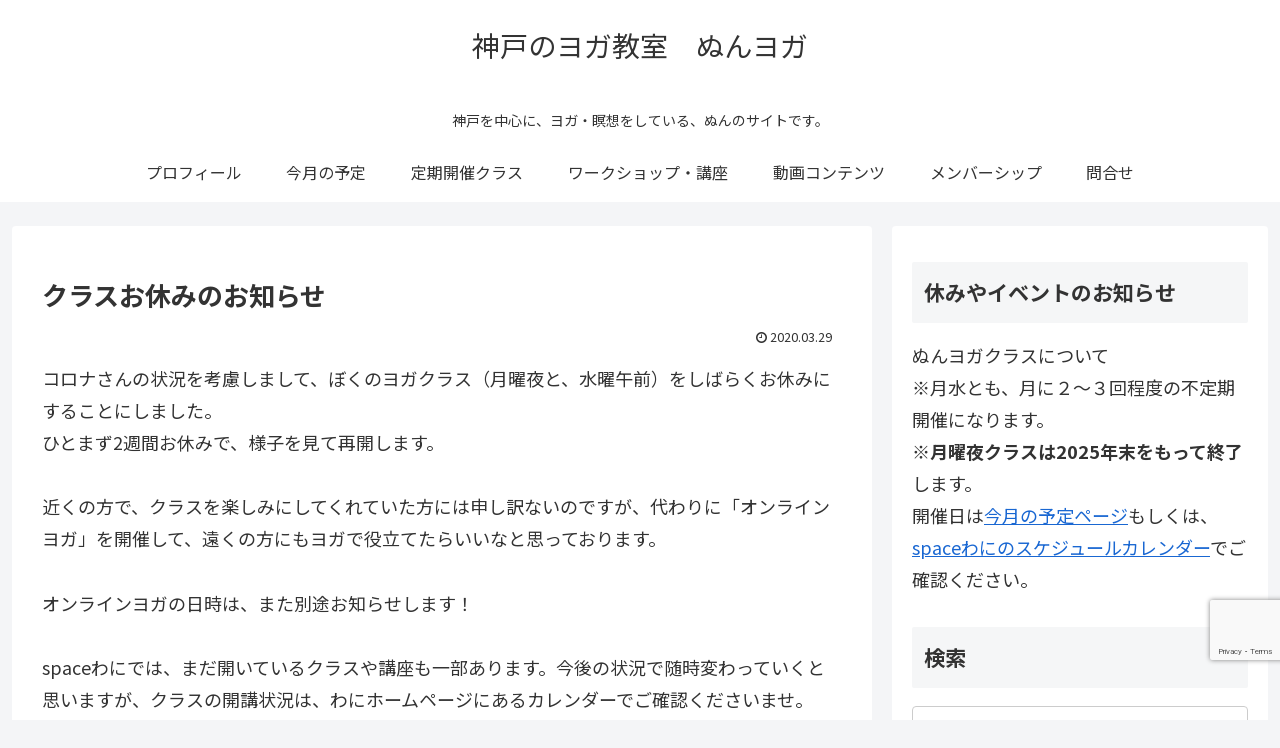

--- FILE ---
content_type: text/html; charset=utf-8
request_url: https://www.google.com/recaptcha/api2/anchor?ar=1&k=6LfdHNcUAAAAADxwTDAIAKrAPzLYJPInCZMc3sFr&co=aHR0cDovL251bnlvZ2EuY29tOjgw&hl=en&v=PoyoqOPhxBO7pBk68S4YbpHZ&size=invisible&anchor-ms=20000&execute-ms=30000&cb=s5sxe25u7pps
body_size: 48756
content:
<!DOCTYPE HTML><html dir="ltr" lang="en"><head><meta http-equiv="Content-Type" content="text/html; charset=UTF-8">
<meta http-equiv="X-UA-Compatible" content="IE=edge">
<title>reCAPTCHA</title>
<style type="text/css">
/* cyrillic-ext */
@font-face {
  font-family: 'Roboto';
  font-style: normal;
  font-weight: 400;
  font-stretch: 100%;
  src: url(//fonts.gstatic.com/s/roboto/v48/KFO7CnqEu92Fr1ME7kSn66aGLdTylUAMa3GUBHMdazTgWw.woff2) format('woff2');
  unicode-range: U+0460-052F, U+1C80-1C8A, U+20B4, U+2DE0-2DFF, U+A640-A69F, U+FE2E-FE2F;
}
/* cyrillic */
@font-face {
  font-family: 'Roboto';
  font-style: normal;
  font-weight: 400;
  font-stretch: 100%;
  src: url(//fonts.gstatic.com/s/roboto/v48/KFO7CnqEu92Fr1ME7kSn66aGLdTylUAMa3iUBHMdazTgWw.woff2) format('woff2');
  unicode-range: U+0301, U+0400-045F, U+0490-0491, U+04B0-04B1, U+2116;
}
/* greek-ext */
@font-face {
  font-family: 'Roboto';
  font-style: normal;
  font-weight: 400;
  font-stretch: 100%;
  src: url(//fonts.gstatic.com/s/roboto/v48/KFO7CnqEu92Fr1ME7kSn66aGLdTylUAMa3CUBHMdazTgWw.woff2) format('woff2');
  unicode-range: U+1F00-1FFF;
}
/* greek */
@font-face {
  font-family: 'Roboto';
  font-style: normal;
  font-weight: 400;
  font-stretch: 100%;
  src: url(//fonts.gstatic.com/s/roboto/v48/KFO7CnqEu92Fr1ME7kSn66aGLdTylUAMa3-UBHMdazTgWw.woff2) format('woff2');
  unicode-range: U+0370-0377, U+037A-037F, U+0384-038A, U+038C, U+038E-03A1, U+03A3-03FF;
}
/* math */
@font-face {
  font-family: 'Roboto';
  font-style: normal;
  font-weight: 400;
  font-stretch: 100%;
  src: url(//fonts.gstatic.com/s/roboto/v48/KFO7CnqEu92Fr1ME7kSn66aGLdTylUAMawCUBHMdazTgWw.woff2) format('woff2');
  unicode-range: U+0302-0303, U+0305, U+0307-0308, U+0310, U+0312, U+0315, U+031A, U+0326-0327, U+032C, U+032F-0330, U+0332-0333, U+0338, U+033A, U+0346, U+034D, U+0391-03A1, U+03A3-03A9, U+03B1-03C9, U+03D1, U+03D5-03D6, U+03F0-03F1, U+03F4-03F5, U+2016-2017, U+2034-2038, U+203C, U+2040, U+2043, U+2047, U+2050, U+2057, U+205F, U+2070-2071, U+2074-208E, U+2090-209C, U+20D0-20DC, U+20E1, U+20E5-20EF, U+2100-2112, U+2114-2115, U+2117-2121, U+2123-214F, U+2190, U+2192, U+2194-21AE, U+21B0-21E5, U+21F1-21F2, U+21F4-2211, U+2213-2214, U+2216-22FF, U+2308-230B, U+2310, U+2319, U+231C-2321, U+2336-237A, U+237C, U+2395, U+239B-23B7, U+23D0, U+23DC-23E1, U+2474-2475, U+25AF, U+25B3, U+25B7, U+25BD, U+25C1, U+25CA, U+25CC, U+25FB, U+266D-266F, U+27C0-27FF, U+2900-2AFF, U+2B0E-2B11, U+2B30-2B4C, U+2BFE, U+3030, U+FF5B, U+FF5D, U+1D400-1D7FF, U+1EE00-1EEFF;
}
/* symbols */
@font-face {
  font-family: 'Roboto';
  font-style: normal;
  font-weight: 400;
  font-stretch: 100%;
  src: url(//fonts.gstatic.com/s/roboto/v48/KFO7CnqEu92Fr1ME7kSn66aGLdTylUAMaxKUBHMdazTgWw.woff2) format('woff2');
  unicode-range: U+0001-000C, U+000E-001F, U+007F-009F, U+20DD-20E0, U+20E2-20E4, U+2150-218F, U+2190, U+2192, U+2194-2199, U+21AF, U+21E6-21F0, U+21F3, U+2218-2219, U+2299, U+22C4-22C6, U+2300-243F, U+2440-244A, U+2460-24FF, U+25A0-27BF, U+2800-28FF, U+2921-2922, U+2981, U+29BF, U+29EB, U+2B00-2BFF, U+4DC0-4DFF, U+FFF9-FFFB, U+10140-1018E, U+10190-1019C, U+101A0, U+101D0-101FD, U+102E0-102FB, U+10E60-10E7E, U+1D2C0-1D2D3, U+1D2E0-1D37F, U+1F000-1F0FF, U+1F100-1F1AD, U+1F1E6-1F1FF, U+1F30D-1F30F, U+1F315, U+1F31C, U+1F31E, U+1F320-1F32C, U+1F336, U+1F378, U+1F37D, U+1F382, U+1F393-1F39F, U+1F3A7-1F3A8, U+1F3AC-1F3AF, U+1F3C2, U+1F3C4-1F3C6, U+1F3CA-1F3CE, U+1F3D4-1F3E0, U+1F3ED, U+1F3F1-1F3F3, U+1F3F5-1F3F7, U+1F408, U+1F415, U+1F41F, U+1F426, U+1F43F, U+1F441-1F442, U+1F444, U+1F446-1F449, U+1F44C-1F44E, U+1F453, U+1F46A, U+1F47D, U+1F4A3, U+1F4B0, U+1F4B3, U+1F4B9, U+1F4BB, U+1F4BF, U+1F4C8-1F4CB, U+1F4D6, U+1F4DA, U+1F4DF, U+1F4E3-1F4E6, U+1F4EA-1F4ED, U+1F4F7, U+1F4F9-1F4FB, U+1F4FD-1F4FE, U+1F503, U+1F507-1F50B, U+1F50D, U+1F512-1F513, U+1F53E-1F54A, U+1F54F-1F5FA, U+1F610, U+1F650-1F67F, U+1F687, U+1F68D, U+1F691, U+1F694, U+1F698, U+1F6AD, U+1F6B2, U+1F6B9-1F6BA, U+1F6BC, U+1F6C6-1F6CF, U+1F6D3-1F6D7, U+1F6E0-1F6EA, U+1F6F0-1F6F3, U+1F6F7-1F6FC, U+1F700-1F7FF, U+1F800-1F80B, U+1F810-1F847, U+1F850-1F859, U+1F860-1F887, U+1F890-1F8AD, U+1F8B0-1F8BB, U+1F8C0-1F8C1, U+1F900-1F90B, U+1F93B, U+1F946, U+1F984, U+1F996, U+1F9E9, U+1FA00-1FA6F, U+1FA70-1FA7C, U+1FA80-1FA89, U+1FA8F-1FAC6, U+1FACE-1FADC, U+1FADF-1FAE9, U+1FAF0-1FAF8, U+1FB00-1FBFF;
}
/* vietnamese */
@font-face {
  font-family: 'Roboto';
  font-style: normal;
  font-weight: 400;
  font-stretch: 100%;
  src: url(//fonts.gstatic.com/s/roboto/v48/KFO7CnqEu92Fr1ME7kSn66aGLdTylUAMa3OUBHMdazTgWw.woff2) format('woff2');
  unicode-range: U+0102-0103, U+0110-0111, U+0128-0129, U+0168-0169, U+01A0-01A1, U+01AF-01B0, U+0300-0301, U+0303-0304, U+0308-0309, U+0323, U+0329, U+1EA0-1EF9, U+20AB;
}
/* latin-ext */
@font-face {
  font-family: 'Roboto';
  font-style: normal;
  font-weight: 400;
  font-stretch: 100%;
  src: url(//fonts.gstatic.com/s/roboto/v48/KFO7CnqEu92Fr1ME7kSn66aGLdTylUAMa3KUBHMdazTgWw.woff2) format('woff2');
  unicode-range: U+0100-02BA, U+02BD-02C5, U+02C7-02CC, U+02CE-02D7, U+02DD-02FF, U+0304, U+0308, U+0329, U+1D00-1DBF, U+1E00-1E9F, U+1EF2-1EFF, U+2020, U+20A0-20AB, U+20AD-20C0, U+2113, U+2C60-2C7F, U+A720-A7FF;
}
/* latin */
@font-face {
  font-family: 'Roboto';
  font-style: normal;
  font-weight: 400;
  font-stretch: 100%;
  src: url(//fonts.gstatic.com/s/roboto/v48/KFO7CnqEu92Fr1ME7kSn66aGLdTylUAMa3yUBHMdazQ.woff2) format('woff2');
  unicode-range: U+0000-00FF, U+0131, U+0152-0153, U+02BB-02BC, U+02C6, U+02DA, U+02DC, U+0304, U+0308, U+0329, U+2000-206F, U+20AC, U+2122, U+2191, U+2193, U+2212, U+2215, U+FEFF, U+FFFD;
}
/* cyrillic-ext */
@font-face {
  font-family: 'Roboto';
  font-style: normal;
  font-weight: 500;
  font-stretch: 100%;
  src: url(//fonts.gstatic.com/s/roboto/v48/KFO7CnqEu92Fr1ME7kSn66aGLdTylUAMa3GUBHMdazTgWw.woff2) format('woff2');
  unicode-range: U+0460-052F, U+1C80-1C8A, U+20B4, U+2DE0-2DFF, U+A640-A69F, U+FE2E-FE2F;
}
/* cyrillic */
@font-face {
  font-family: 'Roboto';
  font-style: normal;
  font-weight: 500;
  font-stretch: 100%;
  src: url(//fonts.gstatic.com/s/roboto/v48/KFO7CnqEu92Fr1ME7kSn66aGLdTylUAMa3iUBHMdazTgWw.woff2) format('woff2');
  unicode-range: U+0301, U+0400-045F, U+0490-0491, U+04B0-04B1, U+2116;
}
/* greek-ext */
@font-face {
  font-family: 'Roboto';
  font-style: normal;
  font-weight: 500;
  font-stretch: 100%;
  src: url(//fonts.gstatic.com/s/roboto/v48/KFO7CnqEu92Fr1ME7kSn66aGLdTylUAMa3CUBHMdazTgWw.woff2) format('woff2');
  unicode-range: U+1F00-1FFF;
}
/* greek */
@font-face {
  font-family: 'Roboto';
  font-style: normal;
  font-weight: 500;
  font-stretch: 100%;
  src: url(//fonts.gstatic.com/s/roboto/v48/KFO7CnqEu92Fr1ME7kSn66aGLdTylUAMa3-UBHMdazTgWw.woff2) format('woff2');
  unicode-range: U+0370-0377, U+037A-037F, U+0384-038A, U+038C, U+038E-03A1, U+03A3-03FF;
}
/* math */
@font-face {
  font-family: 'Roboto';
  font-style: normal;
  font-weight: 500;
  font-stretch: 100%;
  src: url(//fonts.gstatic.com/s/roboto/v48/KFO7CnqEu92Fr1ME7kSn66aGLdTylUAMawCUBHMdazTgWw.woff2) format('woff2');
  unicode-range: U+0302-0303, U+0305, U+0307-0308, U+0310, U+0312, U+0315, U+031A, U+0326-0327, U+032C, U+032F-0330, U+0332-0333, U+0338, U+033A, U+0346, U+034D, U+0391-03A1, U+03A3-03A9, U+03B1-03C9, U+03D1, U+03D5-03D6, U+03F0-03F1, U+03F4-03F5, U+2016-2017, U+2034-2038, U+203C, U+2040, U+2043, U+2047, U+2050, U+2057, U+205F, U+2070-2071, U+2074-208E, U+2090-209C, U+20D0-20DC, U+20E1, U+20E5-20EF, U+2100-2112, U+2114-2115, U+2117-2121, U+2123-214F, U+2190, U+2192, U+2194-21AE, U+21B0-21E5, U+21F1-21F2, U+21F4-2211, U+2213-2214, U+2216-22FF, U+2308-230B, U+2310, U+2319, U+231C-2321, U+2336-237A, U+237C, U+2395, U+239B-23B7, U+23D0, U+23DC-23E1, U+2474-2475, U+25AF, U+25B3, U+25B7, U+25BD, U+25C1, U+25CA, U+25CC, U+25FB, U+266D-266F, U+27C0-27FF, U+2900-2AFF, U+2B0E-2B11, U+2B30-2B4C, U+2BFE, U+3030, U+FF5B, U+FF5D, U+1D400-1D7FF, U+1EE00-1EEFF;
}
/* symbols */
@font-face {
  font-family: 'Roboto';
  font-style: normal;
  font-weight: 500;
  font-stretch: 100%;
  src: url(//fonts.gstatic.com/s/roboto/v48/KFO7CnqEu92Fr1ME7kSn66aGLdTylUAMaxKUBHMdazTgWw.woff2) format('woff2');
  unicode-range: U+0001-000C, U+000E-001F, U+007F-009F, U+20DD-20E0, U+20E2-20E4, U+2150-218F, U+2190, U+2192, U+2194-2199, U+21AF, U+21E6-21F0, U+21F3, U+2218-2219, U+2299, U+22C4-22C6, U+2300-243F, U+2440-244A, U+2460-24FF, U+25A0-27BF, U+2800-28FF, U+2921-2922, U+2981, U+29BF, U+29EB, U+2B00-2BFF, U+4DC0-4DFF, U+FFF9-FFFB, U+10140-1018E, U+10190-1019C, U+101A0, U+101D0-101FD, U+102E0-102FB, U+10E60-10E7E, U+1D2C0-1D2D3, U+1D2E0-1D37F, U+1F000-1F0FF, U+1F100-1F1AD, U+1F1E6-1F1FF, U+1F30D-1F30F, U+1F315, U+1F31C, U+1F31E, U+1F320-1F32C, U+1F336, U+1F378, U+1F37D, U+1F382, U+1F393-1F39F, U+1F3A7-1F3A8, U+1F3AC-1F3AF, U+1F3C2, U+1F3C4-1F3C6, U+1F3CA-1F3CE, U+1F3D4-1F3E0, U+1F3ED, U+1F3F1-1F3F3, U+1F3F5-1F3F7, U+1F408, U+1F415, U+1F41F, U+1F426, U+1F43F, U+1F441-1F442, U+1F444, U+1F446-1F449, U+1F44C-1F44E, U+1F453, U+1F46A, U+1F47D, U+1F4A3, U+1F4B0, U+1F4B3, U+1F4B9, U+1F4BB, U+1F4BF, U+1F4C8-1F4CB, U+1F4D6, U+1F4DA, U+1F4DF, U+1F4E3-1F4E6, U+1F4EA-1F4ED, U+1F4F7, U+1F4F9-1F4FB, U+1F4FD-1F4FE, U+1F503, U+1F507-1F50B, U+1F50D, U+1F512-1F513, U+1F53E-1F54A, U+1F54F-1F5FA, U+1F610, U+1F650-1F67F, U+1F687, U+1F68D, U+1F691, U+1F694, U+1F698, U+1F6AD, U+1F6B2, U+1F6B9-1F6BA, U+1F6BC, U+1F6C6-1F6CF, U+1F6D3-1F6D7, U+1F6E0-1F6EA, U+1F6F0-1F6F3, U+1F6F7-1F6FC, U+1F700-1F7FF, U+1F800-1F80B, U+1F810-1F847, U+1F850-1F859, U+1F860-1F887, U+1F890-1F8AD, U+1F8B0-1F8BB, U+1F8C0-1F8C1, U+1F900-1F90B, U+1F93B, U+1F946, U+1F984, U+1F996, U+1F9E9, U+1FA00-1FA6F, U+1FA70-1FA7C, U+1FA80-1FA89, U+1FA8F-1FAC6, U+1FACE-1FADC, U+1FADF-1FAE9, U+1FAF0-1FAF8, U+1FB00-1FBFF;
}
/* vietnamese */
@font-face {
  font-family: 'Roboto';
  font-style: normal;
  font-weight: 500;
  font-stretch: 100%;
  src: url(//fonts.gstatic.com/s/roboto/v48/KFO7CnqEu92Fr1ME7kSn66aGLdTylUAMa3OUBHMdazTgWw.woff2) format('woff2');
  unicode-range: U+0102-0103, U+0110-0111, U+0128-0129, U+0168-0169, U+01A0-01A1, U+01AF-01B0, U+0300-0301, U+0303-0304, U+0308-0309, U+0323, U+0329, U+1EA0-1EF9, U+20AB;
}
/* latin-ext */
@font-face {
  font-family: 'Roboto';
  font-style: normal;
  font-weight: 500;
  font-stretch: 100%;
  src: url(//fonts.gstatic.com/s/roboto/v48/KFO7CnqEu92Fr1ME7kSn66aGLdTylUAMa3KUBHMdazTgWw.woff2) format('woff2');
  unicode-range: U+0100-02BA, U+02BD-02C5, U+02C7-02CC, U+02CE-02D7, U+02DD-02FF, U+0304, U+0308, U+0329, U+1D00-1DBF, U+1E00-1E9F, U+1EF2-1EFF, U+2020, U+20A0-20AB, U+20AD-20C0, U+2113, U+2C60-2C7F, U+A720-A7FF;
}
/* latin */
@font-face {
  font-family: 'Roboto';
  font-style: normal;
  font-weight: 500;
  font-stretch: 100%;
  src: url(//fonts.gstatic.com/s/roboto/v48/KFO7CnqEu92Fr1ME7kSn66aGLdTylUAMa3yUBHMdazQ.woff2) format('woff2');
  unicode-range: U+0000-00FF, U+0131, U+0152-0153, U+02BB-02BC, U+02C6, U+02DA, U+02DC, U+0304, U+0308, U+0329, U+2000-206F, U+20AC, U+2122, U+2191, U+2193, U+2212, U+2215, U+FEFF, U+FFFD;
}
/* cyrillic-ext */
@font-face {
  font-family: 'Roboto';
  font-style: normal;
  font-weight: 900;
  font-stretch: 100%;
  src: url(//fonts.gstatic.com/s/roboto/v48/KFO7CnqEu92Fr1ME7kSn66aGLdTylUAMa3GUBHMdazTgWw.woff2) format('woff2');
  unicode-range: U+0460-052F, U+1C80-1C8A, U+20B4, U+2DE0-2DFF, U+A640-A69F, U+FE2E-FE2F;
}
/* cyrillic */
@font-face {
  font-family: 'Roboto';
  font-style: normal;
  font-weight: 900;
  font-stretch: 100%;
  src: url(//fonts.gstatic.com/s/roboto/v48/KFO7CnqEu92Fr1ME7kSn66aGLdTylUAMa3iUBHMdazTgWw.woff2) format('woff2');
  unicode-range: U+0301, U+0400-045F, U+0490-0491, U+04B0-04B1, U+2116;
}
/* greek-ext */
@font-face {
  font-family: 'Roboto';
  font-style: normal;
  font-weight: 900;
  font-stretch: 100%;
  src: url(//fonts.gstatic.com/s/roboto/v48/KFO7CnqEu92Fr1ME7kSn66aGLdTylUAMa3CUBHMdazTgWw.woff2) format('woff2');
  unicode-range: U+1F00-1FFF;
}
/* greek */
@font-face {
  font-family: 'Roboto';
  font-style: normal;
  font-weight: 900;
  font-stretch: 100%;
  src: url(//fonts.gstatic.com/s/roboto/v48/KFO7CnqEu92Fr1ME7kSn66aGLdTylUAMa3-UBHMdazTgWw.woff2) format('woff2');
  unicode-range: U+0370-0377, U+037A-037F, U+0384-038A, U+038C, U+038E-03A1, U+03A3-03FF;
}
/* math */
@font-face {
  font-family: 'Roboto';
  font-style: normal;
  font-weight: 900;
  font-stretch: 100%;
  src: url(//fonts.gstatic.com/s/roboto/v48/KFO7CnqEu92Fr1ME7kSn66aGLdTylUAMawCUBHMdazTgWw.woff2) format('woff2');
  unicode-range: U+0302-0303, U+0305, U+0307-0308, U+0310, U+0312, U+0315, U+031A, U+0326-0327, U+032C, U+032F-0330, U+0332-0333, U+0338, U+033A, U+0346, U+034D, U+0391-03A1, U+03A3-03A9, U+03B1-03C9, U+03D1, U+03D5-03D6, U+03F0-03F1, U+03F4-03F5, U+2016-2017, U+2034-2038, U+203C, U+2040, U+2043, U+2047, U+2050, U+2057, U+205F, U+2070-2071, U+2074-208E, U+2090-209C, U+20D0-20DC, U+20E1, U+20E5-20EF, U+2100-2112, U+2114-2115, U+2117-2121, U+2123-214F, U+2190, U+2192, U+2194-21AE, U+21B0-21E5, U+21F1-21F2, U+21F4-2211, U+2213-2214, U+2216-22FF, U+2308-230B, U+2310, U+2319, U+231C-2321, U+2336-237A, U+237C, U+2395, U+239B-23B7, U+23D0, U+23DC-23E1, U+2474-2475, U+25AF, U+25B3, U+25B7, U+25BD, U+25C1, U+25CA, U+25CC, U+25FB, U+266D-266F, U+27C0-27FF, U+2900-2AFF, U+2B0E-2B11, U+2B30-2B4C, U+2BFE, U+3030, U+FF5B, U+FF5D, U+1D400-1D7FF, U+1EE00-1EEFF;
}
/* symbols */
@font-face {
  font-family: 'Roboto';
  font-style: normal;
  font-weight: 900;
  font-stretch: 100%;
  src: url(//fonts.gstatic.com/s/roboto/v48/KFO7CnqEu92Fr1ME7kSn66aGLdTylUAMaxKUBHMdazTgWw.woff2) format('woff2');
  unicode-range: U+0001-000C, U+000E-001F, U+007F-009F, U+20DD-20E0, U+20E2-20E4, U+2150-218F, U+2190, U+2192, U+2194-2199, U+21AF, U+21E6-21F0, U+21F3, U+2218-2219, U+2299, U+22C4-22C6, U+2300-243F, U+2440-244A, U+2460-24FF, U+25A0-27BF, U+2800-28FF, U+2921-2922, U+2981, U+29BF, U+29EB, U+2B00-2BFF, U+4DC0-4DFF, U+FFF9-FFFB, U+10140-1018E, U+10190-1019C, U+101A0, U+101D0-101FD, U+102E0-102FB, U+10E60-10E7E, U+1D2C0-1D2D3, U+1D2E0-1D37F, U+1F000-1F0FF, U+1F100-1F1AD, U+1F1E6-1F1FF, U+1F30D-1F30F, U+1F315, U+1F31C, U+1F31E, U+1F320-1F32C, U+1F336, U+1F378, U+1F37D, U+1F382, U+1F393-1F39F, U+1F3A7-1F3A8, U+1F3AC-1F3AF, U+1F3C2, U+1F3C4-1F3C6, U+1F3CA-1F3CE, U+1F3D4-1F3E0, U+1F3ED, U+1F3F1-1F3F3, U+1F3F5-1F3F7, U+1F408, U+1F415, U+1F41F, U+1F426, U+1F43F, U+1F441-1F442, U+1F444, U+1F446-1F449, U+1F44C-1F44E, U+1F453, U+1F46A, U+1F47D, U+1F4A3, U+1F4B0, U+1F4B3, U+1F4B9, U+1F4BB, U+1F4BF, U+1F4C8-1F4CB, U+1F4D6, U+1F4DA, U+1F4DF, U+1F4E3-1F4E6, U+1F4EA-1F4ED, U+1F4F7, U+1F4F9-1F4FB, U+1F4FD-1F4FE, U+1F503, U+1F507-1F50B, U+1F50D, U+1F512-1F513, U+1F53E-1F54A, U+1F54F-1F5FA, U+1F610, U+1F650-1F67F, U+1F687, U+1F68D, U+1F691, U+1F694, U+1F698, U+1F6AD, U+1F6B2, U+1F6B9-1F6BA, U+1F6BC, U+1F6C6-1F6CF, U+1F6D3-1F6D7, U+1F6E0-1F6EA, U+1F6F0-1F6F3, U+1F6F7-1F6FC, U+1F700-1F7FF, U+1F800-1F80B, U+1F810-1F847, U+1F850-1F859, U+1F860-1F887, U+1F890-1F8AD, U+1F8B0-1F8BB, U+1F8C0-1F8C1, U+1F900-1F90B, U+1F93B, U+1F946, U+1F984, U+1F996, U+1F9E9, U+1FA00-1FA6F, U+1FA70-1FA7C, U+1FA80-1FA89, U+1FA8F-1FAC6, U+1FACE-1FADC, U+1FADF-1FAE9, U+1FAF0-1FAF8, U+1FB00-1FBFF;
}
/* vietnamese */
@font-face {
  font-family: 'Roboto';
  font-style: normal;
  font-weight: 900;
  font-stretch: 100%;
  src: url(//fonts.gstatic.com/s/roboto/v48/KFO7CnqEu92Fr1ME7kSn66aGLdTylUAMa3OUBHMdazTgWw.woff2) format('woff2');
  unicode-range: U+0102-0103, U+0110-0111, U+0128-0129, U+0168-0169, U+01A0-01A1, U+01AF-01B0, U+0300-0301, U+0303-0304, U+0308-0309, U+0323, U+0329, U+1EA0-1EF9, U+20AB;
}
/* latin-ext */
@font-face {
  font-family: 'Roboto';
  font-style: normal;
  font-weight: 900;
  font-stretch: 100%;
  src: url(//fonts.gstatic.com/s/roboto/v48/KFO7CnqEu92Fr1ME7kSn66aGLdTylUAMa3KUBHMdazTgWw.woff2) format('woff2');
  unicode-range: U+0100-02BA, U+02BD-02C5, U+02C7-02CC, U+02CE-02D7, U+02DD-02FF, U+0304, U+0308, U+0329, U+1D00-1DBF, U+1E00-1E9F, U+1EF2-1EFF, U+2020, U+20A0-20AB, U+20AD-20C0, U+2113, U+2C60-2C7F, U+A720-A7FF;
}
/* latin */
@font-face {
  font-family: 'Roboto';
  font-style: normal;
  font-weight: 900;
  font-stretch: 100%;
  src: url(//fonts.gstatic.com/s/roboto/v48/KFO7CnqEu92Fr1ME7kSn66aGLdTylUAMa3yUBHMdazQ.woff2) format('woff2');
  unicode-range: U+0000-00FF, U+0131, U+0152-0153, U+02BB-02BC, U+02C6, U+02DA, U+02DC, U+0304, U+0308, U+0329, U+2000-206F, U+20AC, U+2122, U+2191, U+2193, U+2212, U+2215, U+FEFF, U+FFFD;
}

</style>
<link rel="stylesheet" type="text/css" href="https://www.gstatic.com/recaptcha/releases/PoyoqOPhxBO7pBk68S4YbpHZ/styles__ltr.css">
<script nonce="XgdBbeShtDAPGVJir9df7g" type="text/javascript">window['__recaptcha_api'] = 'https://www.google.com/recaptcha/api2/';</script>
<script type="text/javascript" src="https://www.gstatic.com/recaptcha/releases/PoyoqOPhxBO7pBk68S4YbpHZ/recaptcha__en.js" nonce="XgdBbeShtDAPGVJir9df7g">
      
    </script></head>
<body><div id="rc-anchor-alert" class="rc-anchor-alert"></div>
<input type="hidden" id="recaptcha-token" value="[base64]">
<script type="text/javascript" nonce="XgdBbeShtDAPGVJir9df7g">
      recaptcha.anchor.Main.init("[\x22ainput\x22,[\x22bgdata\x22,\x22\x22,\[base64]/[base64]/UltIKytdPWE6KGE8MjA0OD9SW0grK109YT4+NnwxOTI6KChhJjY0NTEyKT09NTUyOTYmJnErMTxoLmxlbmd0aCYmKGguY2hhckNvZGVBdChxKzEpJjY0NTEyKT09NTYzMjA/[base64]/MjU1OlI/[base64]/[base64]/[base64]/[base64]/[base64]/[base64]/[base64]/[base64]/[base64]/[base64]\x22,\[base64]\\u003d\\u003d\x22,\x22InzCgGE3wqbDtGPDisK7w5jCpUETw7DCqggFwp3Cr8OdwpLDtsKmEXvCgMKmPSwbwoknwq9ZwqrDslLCrC/DokVUV8KDw5YTfcKywpIwXVPDvMOSPAxoNMKIw6LDnh3CuhcBFH9Tw7DCqMOYX8Oqw5xmwrdIwoYLw4ZibsKsw5LDpcOpIgXDrMO/wonCvMONLFPCj8Khwr/CtHPDnHvDrcOYVwQrdcKXw5VIw7DDvEPDkcONDcKyXy7Dgm7DjsKiPcOcJHElw7gTScOLwo4PMMOrGDIrwq/[base64]/DhATDl8OMJ8OAwp7DocKjYGTDp37Dnw9QwpjCtcO8FcOaYzpGR37CscKeOsOCJcK+N2nCocK1AsKtSwLDtz/Dp8OcJMKgwqZ4wqfCi8Odw5PDrAwaB2fDrWcPwpnCqsKuYMK5wpTDoxrCkcKewrrDgMK3OUrCv8OYPEkCw4cpCHPCl8OXw63DiMO/KVNaw5g7w5nDsk9Ow40VdFrChRFdw5/DlHXDpgHDu8KkQCHDvcOswozDjsKRw6AoXyABw5UbGcOKfcOECUrCusKjwqfCosOOIMOEwpsdHcOKwqHCtcKqw7pRMcKUUcK9aQXCq8OEwoU+wod/wq/Dn1HCpcO4w7PCryjDlcKzwo/DgcKPIsOxcG5Sw7/CoSo4fsKywrvDl8KJw5LChsKZWcKUw5/DhsKyNMOPwqjDocKywq3Ds34dFVclw4rCvAPCnHE+w7YLDBxHwqcnQsODwrwRwp/DlsKSAMKMBXZLdWPCq8OyLx9VWcKQwrg+AMO6w53DmUwBbcKqMsOTw6bDmCnDiMO1w5pcB8Obw5DDhgxtwoLCucOSwqc6PyVIesOkWRDCnFwbwqYow5/CoDDCiibDosK4w4U+wrPDpmTCs8K5w4HClhjDlcKLY8OUw6UVUX/Cr8K1QwcSwqNpw6rCuMK0w6/DiMOcd8KywpR1fjLDvsOuScKqRcOkaMO7wofCszXChMKiw5PCvVlvDFMKw4d0VwfChsKREXlNMWFIw4pJw67Cn8OELC3CkcOOKHrDqsO7w53Cm1XCjsKmdMKLQMKMwrdBwq0Bw4/DugbCvGvCpcKww7l7UEtnI8KFwrjDpELDncKjOC3DsXcawobCsMOkwogAwrXCosOnwr/DgzHDrGo0cVvCkRUHJcKXXMOmw4cIXcKCWMOzE2Ilw63CoMOPWg/CgcKtwq4/X0zDucOww45GwpszIcOrA8KMHjLCs01sEcKRw7XDhCpWTsOlF8O7wrceasOWwpM3MHEJwpgePWDCnMOyw6JtXRXDllVGDAXDpz8uJMOwwovCkyg9w6nDtsKBw4A+U8K4w4fDt8O0CsOEw4/Dqw3DpyYLSMK+wp4Nw6QAEcKBwp8tUsKiw6fDhXlxIBrDgQoweVFYw6rCnU/[base64]/CrT7Dj8OMw7PDq8KGScKGw7JsEjzCmkAWYjvDqXtkasO+GMKBLwLCoiPDkRHCniXDmynCi8O5MlVCw5nDhcO3BE/CiMKwL8OdwopSw77Do8O6wqXCncOmw5vDg8OTPsKve2XDm8KYVSY7w53Do3nCoMKvJsOlwrZRw5XCtsKVw7MywpfDlXYfYMKaw68/JQImeT1MaGB2B8OLw5lhKA/Dq1/DrgB6MTjCqcOsw7kUby1Uwp0kT0J5KQR9w7lhw50GwpdbwoLCux7ClkzCtBDDuCLDvEp6JDAYYSLCuQ16OcO1wp/DiEPCi8K6UMOYN8OZw6TDuMKMKcOOw7NMwoDDlgfCusKHYBAIVjQdwp5pXSVKwocdw79fX8KDH8OCw7IjPm7DlU3Dt2/DpcOcwox+JzBZw5XCtsKQNMO4esKfwoHCoMOGFwoLdQ7DoHvCm8KkfcOgQsOrKBPCt8OhZMOdUMKhL8OBw6HDkQ/DoFwBQsODwrbCqjvDkyEMwofDjsOhwqjCkMKaJlbCu8OQwqMsw7LDrcOWw5bDmG7DisOdwpzDvgfDr8KXw4TDuzbDpsKXdFfChMKEwpXDjFnDgA/DuSgLw7B3OsKIdMOxwovCngXCq8OLw6tMZcKUwrvCssK0b3owworDuFjCmsKOwo5dwp8XG8KbBMKfLMO6SR4xwotTG8KewoLCr2DCsAlGwqXCgsKdMcOKw5kibcKhWBcswoFfwrUUQMKtPcKccMOiWUZBwrvClcOFB2M+SHhSM0BSR3nDokUuNMOEasONwq/Dm8KKQjVJZMOPMg4GRcK5w4vDpgNKwqdqVj/ClHJYb1HDi8Oww4fDisKYLyHCqk9xHzXClX7DrMKmMnzClGEDwo/Cu8K6w5LDkDHDn1kOw67CjMOBwo0Qw5PCqsOnd8OsHsKhw6/CtcO/OxkdN27CuMO+K8OLwoolHMKCDWXDg8OVO8KJFBDDp3fCkMOww6/[base64]/CrMORw4jCj3jCrMOmXzpYwpVKw6UBwrnDr8OzegxBwrMmwqpgXMKqWMO5Q8Ohf0RLXMOqERPDpMKKAMKIeQ5ZwqfDjMOtw7XCp8KBGmgOw5RPE0TDvxnCq8O/L8Opw7PDnzPCgsO6w5FfwqInwoxSwpJww4LCtCZow4UeST9hwpnDr8K7w5zCu8K5woXDnsKFw4I8QGY9bcK6w7EVd0Z1HRl8GgHDpcOowqQMOcOvw6csd8K2cmbCsCbDlcKFwrrDlVgqwqXCnxReXsK1w63DjBsBF8ODXFHDl8KIw5XDi8OgKsO/[base64]/[base64]/CpwfCgEDDs00aw5vCkkkXwrrDtAIuJxXDmMKNw6Aow69jJCPDlGFvwq3CnEA4CFrDkcO/[base64]/w7Euw7YbMMKWw4tFacOEUsKAw5dOw7gSVxNLw4nDtn5Aw4UpCMOCw70ewpjDhXbCkz4DPcOew41VwrBtXsK4wonDuQPDoSjDl8Kkw4/[base64]/[base64]/ClDh8TsOPYgHDoB88Z8K/w5U6K2JIXcO1w6xicMKBf8OJBGZCIHvCjcOWYcOLQ1PCjcOkQjDCk1vCrGkyw6/Dhjk8QsO4wovCvX0CCDwzw6vDj8ORZRAQMcO/OMKTw6jCl1vDvsOZNcOrwo13w4HCtsKQw43DpkPDi3TDrMODw5jCjRTCvi7ChsKBw5siw4h+wrRrdxd0w6/[base64]/VHTDtyVBwrtTw5ACEHsew6nDrcOhw7cWOklZKj7Cj8KHC8K0Y8O9w7VwECYEwooYw7fCiGcdw6LDq8KeCMOaD8KUFsKpRXbCt0FAeSvDhsKEwr1oHMOKwqrDisKYaSvCiCbDkMOkN8KIwqYwwrTCisOzwoDDssKRVsKbw4fCpnA/[base64]/CqHvCuzEnScKfw4PDp8Kqw6F3woEVcMOWwotXYQrCgwZhNsOfB8KUVxUiw79NWsKofsKTwo/[base64]/csKZADEwesK2wq8Vw7zCqgzCjGzDlijCkMKgwqnCpDnDqsKuwofCj23Dq8OBwoPCtS83wpIywrxWwpQPfEsaR8KSw4YFwoHDpMOewpvDgMKoRBTCg8KyZwoTbsK0ecOCDsK6w5gGDsKjwr0sIi7Dk8K7wqrCp09TwrfDvDfDpD/CojccH2J0wrfCtVbCmcKkUsOrwo5fHcKqL8KNwqvCpFNbZEEdK8K7w7tUwrdPwrALw5zDux3CuMKyw4ssw4nCh3sTw5Iqe8OEN0vCgMKWw4DDoS/DgsKnwoDCmxp9w4RBwrQMwpxXw6QYCMOwJUnDowLCgsKXfWPCvMOuwoXCqMOxSCpCw5/[base64]/DqC3Cq2Z9XDMDw4QXw77Dli/DuVjDuMOqw6ALwoPDlx0zBl8VwqTCr3xVB3xsQxvCnsOtwo4awqpmwpobOsKyHMO/w6IPwpVzZVrDscKyw55Fw73CvBUQwoA/RMOmw53Du8KhYMK7EHnDicKUwpTDlxl9T0YMwosvNcKsGMK8eRXCjMOrw4fDiMOnGsObDUYqNWRGw57CsXxDw5rDr3/[base64]/wpjDt8OVYEkcwqDDqMKTGGbCnVgGAyzCoSgEZ8OBYRHCqAkwcE7CgMKHdAPCsUkxwrV3FsOBU8KRwoLDhcOHw5x9wr/Cl2PCj8KxwpjDqkszw5LClsK+wrsjw6xTA8OYw6k7IcOSFWd1w5DDhMK5w4YTw5JbwpDCqMOeccOpJMK1A8KBGMOAw6oYblPDgFbDq8K/wo8DdsK5ZMKTNQbDn8KYwqhuwqHCpRLDkUfCrMKiwo9MwrUHH8KhwprDocKEMcKFZsKqwrTDtVVdw4plVDdywpgNwrMfwrMcaC4lwrbCgQgiU8Kiwrxuw6PDvC7CtylJe0vDgFjCksOawr5ww5fCjRbDv8OmwpbCgcOIdQFWwrXDtsKmesOvw7zDsgjCq33CjsKTw7/DvsKxGX/DskPCl0jDmMKMHMOHYmhtV30VwqXCjQkQw6DDl8OeScO0w4TCtmtJw7pLXcKnwrQmHh1LRQrCjnnCvWk3RMO/w4J5S8OQwoQvBS7CuTIYw5bCusKGOsKedMKXKcOmwrnCpMKiwqFgwodUJ8OfWlfDo2duw6HDix3DhyEuw5gnMsO9wo9iwq3DoMOawrMARzYvw6XCssOHbG7CqsKxasKvw4kXw4I6DMKdG8OVZsKMw6crcMOGCS3CqFMqX3IHw6HDoCAtwrTDucO6Q8OTbsO/wo3DmcOlE1HDjcO6Dlc3w4fCrMOEGMKvAkHDhsK3Xw3DvMOCwolBw5QxwqPCmsKWfV9ZEMOnPHXCvXQ7JcKmFQzCi8KuwqN+R3fCjmHCpF7DuBzDqBJzw4sFw7fDtSbDvQxeYMO/fD0lw6zCq8KwbGvCmTLCqcKMw74GwoAsw7QASQPClCPChsKcw6xlw4UEQF0dw6VAFcOiR8O3RsOiwqpvwofDsC8ywovDmsKvekPChcOswqs1wrnDi8KWVsOBZF/DvSzDlATDoDjCu0/Coi1qw6kVwrDDncOxwro5wrMfYsOkFTQBw57Cp8OSwqLDtXxuwp1Cw4rCoMK7w5ppUwbDrsK1RMKDw68qw5LCo8KfOMKJdU1fw6s1GHFnwp/DtHTDuwLClMKww6gvC2rDqMKZMsOhwr1pIV3Du8KoYsKgw5zCu8O+R8KHAB8xTsOZCDkMwrDCksKSE8O2w4YFJsK0PV4rUQEMwoBFb8KYw7PCnk7CpBvDp3Qmw7/[base64]/DhcOLwqTDjsKPw79AWFFeK0wYwozCpV5kw60XbiLDty3Cn8OWb8KBw4nCqiZVYR3CpUDDikTDqcOCF8KxwqbDlz/CqwrDucOZan4WQcOzHcKTQVMCDTlxwqbCv2pAw6fClcKTwrMzw4XClsKOwrA9SFckBcOgw5/DjzNMNsO/RzIBZiAiw5QQAMKRwrbDkjBmPklDF8O7w6cowqUEwqvCsMOOw6ImbMO1YMOQMXfDr8KOw75aesKjCixmIMO/LC3DpQY+w7oiE8OuBMOEwrx/SBcjccK6B1PDkD5cfx/Ci0fCmWJrUsOnw7rDrsOKMjo2w5QlwpgRwrJ4QBURwpsxwpbCjQPDjsKyNhA2DsOvJBMAwrULWlcaCCE/[base64]/DoMKaw6kyYGjDjcK5fcKdw7zDgcOYf8KlTjnCjl/CqAcfwrXCmMOkdjLCgcKAasKFwpgnw67DugEzwrdTDXALwrjDvFTCtsOHF8O1w4/DhcO/[base64]/[base64]/[base64]/DjBpAwpA6w4fDkEYYGzrCoWE+RMKFb2xJw7sJES1awpDCkcKkFGo/woEQwowRw6woCsK0TMO7w4XDn8K3wpbCscKgw7RJwoHDvV9kwoTCrTrCl8K4eDfChjLCr8KWFsOaeAojw5dXwpZzPX3Ciwtowp8xw6R2An45cMO8C8OpS8KeIcOLw6Fpw7bClMOlC3rCiiNbwpAyCMKnw5bDhXhkSUHDsRvDimhzw7bClzgoa8OLFB/CmmLClAAJUhXDuMKTw4dgcsK2LMKZwo13w6AewqUwAltJw7jDv8KjwqbDiHEBwq3CqhIIMUB0NcKPw5bCjXXCsGg0wrTDsEYSW0U0D8OGF2vDksKBwp7DnMOZSl/Do2JXFsKTw5w+WnXDq8KzwqNMdgs2P8Oswp3DszjDm8O7wroJYybCmUBUw65VwrllF8OpMxnDk13Ds8OEwo83w5pRAhPDtcOyOW7DucK4w4PCk8K4fx1iF8KuwpfDs38SUG8lw4s2KnHDmlfCpDxQDMOnwqAIw5/[base64]/DpwTDkcK7w7Mdw7gPw4YYw785SixLJsKMHsK+wrsJBkHDtQzDvMOITSJrDcK2PnF5w4EMw7TDlsOkw4nCkcKBIsK0XsKMeUvDgcKMCcKgw6nCj8OdI8ObwrXChVLDsU7CvhvDhDUfHcKeIcOmZ2TDl8KqIHw5wprCsC3CkH44w5/DosKXwpY7wrDCt8OzScKaIsKHcsOYwrsyPCDCo1F/VyjChcOWKTQjA8KfwqURwqw4TsOew7d2w6kWwpZyQMOgGcO8w6F6Chs9w7JpwrXDqsOUX8OCNjjCsMOVwoR7w7/[base64]/Dq0LDp0nDkMO5wrHCsAl8OcKfwonCrCTCkWfCvsKQwrnDhMOZd1Z7JS3Di3oVNBEeKcOpwp7Cs2oPR2l/bn7CiMK6dsOFWsOGLsKKKcOCwp1gDlbDk8OeLwfDncKvw65RLsOnw64rwoLCpjcZwrTDhHtrLcOMUcO7RMOmfEnCi1PDsQhfwo/Dg0zCi1N8RgXCr8KWasOJcRzCv35qa8KzwqlAFBfCrQBdw692w4PCrsKqwqB1XT/CqxPCh38Bw4zDgiwWwoDDngw3w4vCrRpXwozCuXgOwrRUwoRYwoE0wo5xw6gBcsKiwpjDuhPDo8KkPMKQaMOGwqLCijdCWTYeVsKsw4zCpsO0DsKKwp9IwpkRNyAVwpzCgXAbw77CtShOw7fCl2MIw4Uow5rDgBQvwrkUw6rCo8KrW17Dslt6ScO4ccKVwq/[base64]/Aj7CmTLDvl4AEsO/[base64]/[base64]/ClcKCfRXDn8KAbMK/w49lw7VkL8Kiw7TCnMOpwrzDvyHDj8K8w4zCnMKQXFzCrGtzKMKQwqfDisOtwo5FBgYifBPCtz57wrTCjVs4w7LCtMOww57ChcOIwrfChRPDscOgw7XDnW/[base64]/Dh8KGw4XCgQVlCMKAw70KdBDCtMK+Elo0w4wVJsOkTj88ccO0wptjY8KPw57ChH/Ck8Kiwp4Ew6t4BMOaw79/el0pAAZxw7thX1LCiSYew6fDhcKWSzl/McK7Q8OkSQBJwojDug5ZT0pkPcKIwp/DijwSwpp3w4ZtO2DDqF7DrsKBa8K6w4fDhsKCwpjCgsO2JR7CrsKvdDfCg8O3wp9CwovDi8K+wp1/fMKzwoJNwoccwoLDjkw9w4dAe8OCw4ImB8OHw4LCj8OZw702wr3DpsOwXcKawphRwq3CoXEQIMOaw6sAw6DCq3DCsGbDty5Pwp55VFvColzDkAARwpzDgcO5RQF2w5ZodV/Cu8ODwpnCgRPDhWTDuRnCjcK2wrgUw5pPw43CrlPDusKpJ8KawoJNWF8Tw6odwrwNdHJmS8K6w6hkwpTDuhMxwqbCtUPCsA/CqmNlw5bCvMOlw6nDtVAGwrw/[base64]/DkcO6aSPCusOBTMKjwqHDn8O/[base64]/YMOXcMOTfMOSwo/DnzjCqlAQOMO1ODXDvcKrwrDDmkFCwpxiFsO1HcOAw6DDsBhUw6XDund+w4DCkMK5wqzDqMO+wq/Dn2/Diy5qwovCnRbCncOUO0cZw7bDrsKQKybCucKaw4AwImzDm1DCh8KXwq3CkyABwqzChR3CuMKxwooEwocBw5zDkQgwIcKlw7HDoV8jDMOYSsKvIBbDtcKsSAHCv8K2w4UOwq0/EB7CnMOkwoUxa8OhwohlQ8OmSsOiEMOSO2x+w6gawoNmwoHDlm/DrwLDocOjwrvCn8OiB8KVw5TDpSfDvcOKAsOACWJoNzoWZ8KUwr3CuF8lw6/CrArDs03Cv1hqwqnDt8OBw7IqIygBw47CmgLDlMOSKR8owq9+PMKHw7UOw7EiwofDiRLDl0RYwoYYwqkMwpbCnMOMwqnClMKGw4B3asKUw6LDhn3DgsODUwDCsy3CmsK+OhzCgsO6YnXCqcKuwqAdNHk6wr/[base64]/DlcOQw6/[base64]/DlWfDtmrDtW0hVlgZahnCnsKlcmAfw6jCocKFw6J7PcOvwqdXVSzCm30vw7HCuMOgw7/DhW0YPhfCrCsmwoQrOcKfwq/[base64]/DgUxFw7gYGS7DiRsjEMOdw6nDhlgCw6jCvcOdXForw6rCq8ONw4bDu8OEDyFWwpBVwpjCgBQEZB/DtxzCvMOswojCvAtbPMKFNsOMwp7Dr0jCtEDChcOyLkoNwqJJPVbDr8OFfMOiw7fDkWzCucKDw6w4WH5Cw5nCn8OWwoonw4fDnX/[base64]/[base64]/[base64]/Ch8OrQTQywqUewo3DtcOSw4xww6/CsiZ9w5TCmWPCq3PCm8Kawr0Uwp/Cn8Ouwpsmw7/CjMOMw7rDqMKpfcKxeF/[base64]/[base64]/wrjDocK/[base64]/Do8OfGsOUSS/DuFjDpXTCv8K1YyYUckfCq3fDisKTwrRFSTh2w5bDnxQSbn/CjWLDgCgnZjjCosKGYsO0VDJ/wo9hE8K1wqZpWFZtX8Oxw5nDuMKgKBV4w5zDlsKRLmhWX8OKIsOrS3jCoVcKw4LDtcKvwrlafSrDv8OwBMORRifCmTnDmsOpQwB/MSTCkMKmwqcSwrIEHcK3dMOPw7vChcOmfx5CwohrcsO/PcK2w7HDuGNHMMKDwoZsACY4CsOAwp3CiWjDlMOrw5rDpMK1w6nCoMKkLMKoSDMGSXLDsMKhw7QAMsOdw7HCrmPCl8O0wp/[base64]/[base64]/DoWXDgsKfw65Uw4fDrMO+w7N6VhXDuz3DozlQw4wLX1/CjUrCn8Krw41yJFUsw6nDrMKnwprCt8KuIXofw74HwqlnLQdFTcKmXkPDvcOHw7HDocKcwr3Dj8Oawq/CtBbClsOgMgvCpD4xMEdjw6XDk8KBfMKJBsKpcWbDoMKQw4kMSMK/[base64]/DhTtuwqdSwqdQwpxIRHUnw7AjVycTR8OGFsOAGjYrwr7DpcKrw4PDlhdML8O0UWfCnsO8L8OEbm3ChsKCw5oVNMOcVsKPw700a8OLcMKww40/w5FAwqvCjcOowoXCnjzDtMKow6BDJcKtJ8KyZsKXaFrDm8OGSCpubRUpw6V9wp/Dt8OXwqg7w6DCuzYkwqnCv8Ozwq7Dq8KNwrnCv8KAGMKBUMKcVHwifMOfLcKEIsKJw5cIwopfYiB2ccK7w7EZXcK1w6vDhcOWwqNeOzXCosOAEcOjwrnCrz3DmjQtwqlrw6ddwrgmdMOEacK7wqkjZjvCsH/ClV/Cs8OfeAVNSDckw5XDoRlBNsOHwrBWwroUwr/[base64]/[base64]/DgcKtY0bCuwPCusKrXcO8wrbDuMOjw4Jvw5/ComUuP37Cp8Kfw4XDhjzDksK2wok6KsOjLsOMScKewqRBw6jDoFDDm1jClnLDhTTDpRTDicO5wrcuw7XCksOewpl0wrdIw7sAwpkSw6DDlcKIajfDqzHChX/CrMONecOCGsKwIsO9RMOfK8KFMjhdQzLCm8KmTMO7wq0LKxcABsOjwoBkJcONHcOwFMO/[base64]/[base64]/Wg7DknQTTcO+wqx/[base64]/CmcO6a08awokMw6g8FcKbfQIPQ8OBU8Ogw6bCmB1pw69ZwqLDnjkWwoIkw6jCv8KIYMKCwrfCtnZAw4lxHwgIw5PCo8KRw6fDnMK/[base64]/wr7Ch8OMwqoAUjnCtcKAw4NNwo/CqsKPIcOCcX5QwqzCu8OhwrJmw5zCpX3Doz4xe8KAwqA3MEgEOMOQB8O2wrDCicOaw5nDqcOuw6Z6w4TCu8OIFcOCFcODUDfCgsOUwolpwpEewpYnYwLCkDbCr3tnNMKfNVjCmsOXMcOGXivCg8OPGMK6Q0rDqsOKQyzDih/DiMKzGMKdKhHDpcOFf2EULWp/[base64]/E8K9wrXCl8K8QsKSQsKpw7TCulc2FsKRdjLCr1/DiHvDnmc5w5IPJlPDmcKdwpDDj8KYDsKvLsKTScKLTMK7Ozt3w4UfRW4JwpvDpMOlcjnDocKGLcOowpQgwpxyaMOHw7LCv8KKD8O3RSvCicKMXjxFR13CkVkcw65Gwr/Dg8K0W8KpVsKYwoJQw6U1B3VNHVXDjMOtwoLDj8KgT0YBJMOVAysqw70pGW16CMOsY8OKIT/CmT7Cj3F9wrzCvU3DrS7CtGxcw4dUKxEQDcKzeMK1Kj9/BCZ7MsO/[base64]/Co0HDtGMcwqJ5agRdwrQ4Q8OxHj/CngrCjsOqw5lUwpU0w5jCn3bDucKMwoF6wrJCwokQwpQeQXnCh8K5wrF2A8KVScK/wpxFcl5TNB9eXMKsw7Zlw43Dt2VNworDgEsKX8KZIsK1LMObfsK1wrFdKsO/w5g9wqfDvCpKwq45GMKxwosqfgBawqcYdE7DjDlYwrUiLcO+w57Dt8KDI3sFwqECRWDCgj/DkcOXw6sGwpkDw6bCvVzDj8O9wrHCv8KmZkQ3wqvCvB/[base64]/w65BSEDDhSNfbUXDqsO3w7rDpy/[base64]/CumvCkVzDgcK8w7p7Xg/Dg8KPwrnCocOWwpDDrsOLw7FsA8KVGRoWw4nDi8OSXE/Ckg9tZ8KCPnHDnsKzwqpgC8KLw75hw4LDsMO2EQs/w43DosKhMkpqw5LDkgHCl0bCsMOzV8OMGxoDw6zCtAvDhgPDgihIw7xVFMO4wrvDmRBGw7d3wowuGMOUwrkpJwjDixPDt8KmwrV2LcKVw4ltw41EwrhiwrN2wpUtwoXCvcKVCH/Ct0FlwrIYwpTDuEPDsXR7wrlqw6Rkw70MwoHDoA8PQMKaecKow5rCicOqw49jwofDscKwwrXCo0khwotxw7rDqR7Dp3rCiHDDtU3ChcOPwqzDusOqRHlPw68lwrnCnWHCgsK5wpzDpBhYKAHDgMOnAllbBsKcSS88wqTCuB7Cv8KcKF7CgcO5C8O8wo/[base64]/DpMO5e3x3w53Dq1/CunDCn1B8Gn0xMEbDgcOvKg0NwpbDsBnChWTCvcK7woXDjMKIVjDCiFXCqw5qCF/Dv1LChjbCncOzCzfDlsK2wqDDmV52w619w73CgjPCl8K9QcObw7TCp8K5wpPCvDs8w5TDiB4tw5HCtMOEw5fCg19gw6DCtGnDuMOoHcK4wpXDo38lwoBBdEbCkcKdwoYkwpV/HUlBw7fDnm98wrs+wqHCuQslHilkw50ywo/[base64]/DlXrDpnbCqQrCk8Oiw7ZRLcOWQGV9JMKMc8KlHDJ5OwXClwjDjcORw5TDry9UwrI+eH8/w6oFwrNUwqvCl2HCmWRiw5wcWFfCsMK/w7zCtcKkG0VdY8K1HFQqwp41TMKQRMORdcKowq5iw7DDkcKew6Vkw6BwZMOSw4jCo2LDjxZkw5nCs8OmPMKxwrxvCg7Cqx7CqcKaQsO/OsKBHSrCkW87PMKNw6LCvMOqwr5rw77Do8OleMO0P2NTC8KgDQhWRGXCr8Kiw5orwrLCqCTDqMOGX8KUw5hYasK1w5DCkMKwbQXDs13ClMKSbMKXw4/CgkPChA8VHMOgDsKWw4nDoxbCh8KCwqHCmMOWwqciKmXCg8OWFjI9NsKZwpA1w5o7wrXCpXQCwrQMwr/CiiYSTlIwAlbCgMOJY8KRZwNdw4V2NcOuwrUnT8K1wrc5w7fDi0ADQcKfInJpZsOjYHPCuH/CmMOnNB/[base64]/[base64]/Ci8OgURRPIcOOwp18wpPDhVhDw4xawqhTKMOLw6kvbRDCmsKPwpdZwp1UR8OqDsKLwqNYwr47w6VcwrHClgzCo8OeVmPDsD8Jw5fDnMOLw5d5CDzDq8K5w6R0w49oQDzCgl10w4TCp30Awqwqw6vCvxHDrMKtfwR+wro7wrwHRsOKw5d5wozDocKvPicxc10/[base64]/ERB7G8Oxw4ZODip7Q8KYWUjCg03Ds2l6W03CvSwqw6MuwpIhFAwtZ37DpMOHwoZEQ8O3PwlpL8K8eGRyw7gqwoTDkkRfQizDpALDncKfHsKDwrrColR3fcKGwqBNcsKZCx/Chm5WHzUqBlnDs8KYwoDDtcOZwozDtMOHBsKRdhNGw5/Cv1oTwpcdQMKlO0LCg8KzwpfCs8Ogw4vDvsOgccKQJ8OVw5jChm3CjMK3w7ZORkBowpzDosOsa8OxEsKRBsO1wpgsEFoeYl1ECU/CoQnDuF7DusKcwr3DmDTDhcOsTsOWW8KobWs1w68rNmkpwrZIwr3CqcOwwrRzaWTDqsOFwqPCkljDicO0wqdPOcKgwoZtIsORZyDChBhLwrFDZGnDlAfDiiHCnsO9bMKFJlbDjMOuwrLDnGpGw4XDl8O6wpvCusO1e8KeOll/PsKJw4E3PhjCulHCkXPDv8OFGFxpwpNpJxQ4bsO7wrvCrMONNlXDigtwTQhZZzzDoVwrGhTDnXrDkDxUMkHCkcOcwoLDuMKswp/[base64]/wrh7w5/Dq0DCosORYMK5wqzDjMKCGsOAF2Y/K8O7wpPDnCPClcOGYMKuw51/wpU3wpbDvMOzw4HDp2TDmMKSBMKrwpLDhMKxM8ODw4QWwr8ew458S8KawpB6w68+bA/DsHDCoMOHDsOKw4jCv1/[base64]/[base64]/w5fCnXzCo0M1wpHDkcONw4Bhw5M/AcKdS8KawrzCqhTCo1TDk1PDr8KWXMO9ScKvJMK0HsOdw4hywojCv8O3w67Cv8KBwoLCrcODaXkgw4xkLMOSHDbChcK6TXPCpnl5TcOkMMKYLMO6w5h7w5lWw6Z4w6c2Anc2LizCllJNwq3DucKaITXDvzrCkcOCwp5pwrPDoHvDicKDO8KSND8ZIMOWW8KgKD/Dr0fDlVlPQ8Kqw63DmMOKwrrClwvDusORwoDDv1rClThDwroLw5oWw6dAwq/DvsKrw7bChMOYwrMbQDw1Dn7Cu8OcwpMKScKpRWURw5gDw5LDlMKWwqMAw79LwrHCgMOfw53CgsOpw4o/[base64]/[base64]/[base64]/J8O+SwoBemMwwqUDeiZYbcOrR8ONb8OFwovCucOZw4Rlw4o7ScKywog7WQs+wonDiCoAPcOXJ1oqwpvCpMKDwr01wovCmcKoJ8Orw4/DkBLCksK7D8ONw6zDglHCtA/[base64]/DvsK0w5hBaDLDnsKdTRYbwrfDhMKIw5jDu0hOb8K0wrVfw6E+PsOqMMOzacK1wpo1GsOmBsOoY8OSwoDChsK/[base64]/eXUjVsO2NzN3wqrCusKKX8KmI8OQw6XCvMObPMKXZcK0w7jChsK7wpZjw7jCrzI3el1CbsKTWMKDaUTDlMO/w6JYRhoaw4XCl8Keb8K1JGTCrMK4T1Ncw4RdTMKCI8KzwoMvw58VJMONw7l8wpI/wrzCgcOpLiseI8OyewTCln7Cg8OdwqtBwrM0w40ww4zDgcKNw5HCiGPDnAXDrMOXdcKdBxFjSGbCmCjDmMKJNn5RbCsMIXvCm295YHEpw5nCksKgM8KgGQc5w6/Dgz7Dsw/CvcOow4HClg9uRsOFwq9NfMKVXCvCqEnCtMORwrp4wq/[base64]/[base64]\\u003d\\u003d\x22],null,[\x22conf\x22,null,\x226LfdHNcUAAAAADxwTDAIAKrAPzLYJPInCZMc3sFr\x22,0,null,null,null,1,[21,125,63,73,95,87,41,43,42,83,102,105,109,121],[1017145,826],0,null,null,null,null,0,null,0,null,700,1,null,0,\[base64]/76lBhnEnQkZnOKMAhk\\u003d\x22,0,0,null,null,1,null,0,0,null,null,null,0],\x22http://nunyoga.com:80\x22,null,[3,1,1],null,null,null,1,3600,[\x22https://www.google.com/intl/en/policies/privacy/\x22,\x22https://www.google.com/intl/en/policies/terms/\x22],\x223XSA5XkVYB9pXLcbchT0BK8/IDZFUPh9g1w+EUWFquQ\\u003d\x22,1,0,null,1,1768665403737,0,0,[229,138,15,103],null,[51,219,147,79,39],\x22RC-4klOg5Rcd_6IOA\x22,null,null,null,null,null,\x220dAFcWeA6zWao2EN4YfbLxdlNc3G9D4dU6GLJ09j-BombIqulaWS2j-Wo1grGWKdWBJPcVrXMmLSutj43DxL69ruDysHTnRQHt9g\x22,1768748203642]");
    </script></body></html>